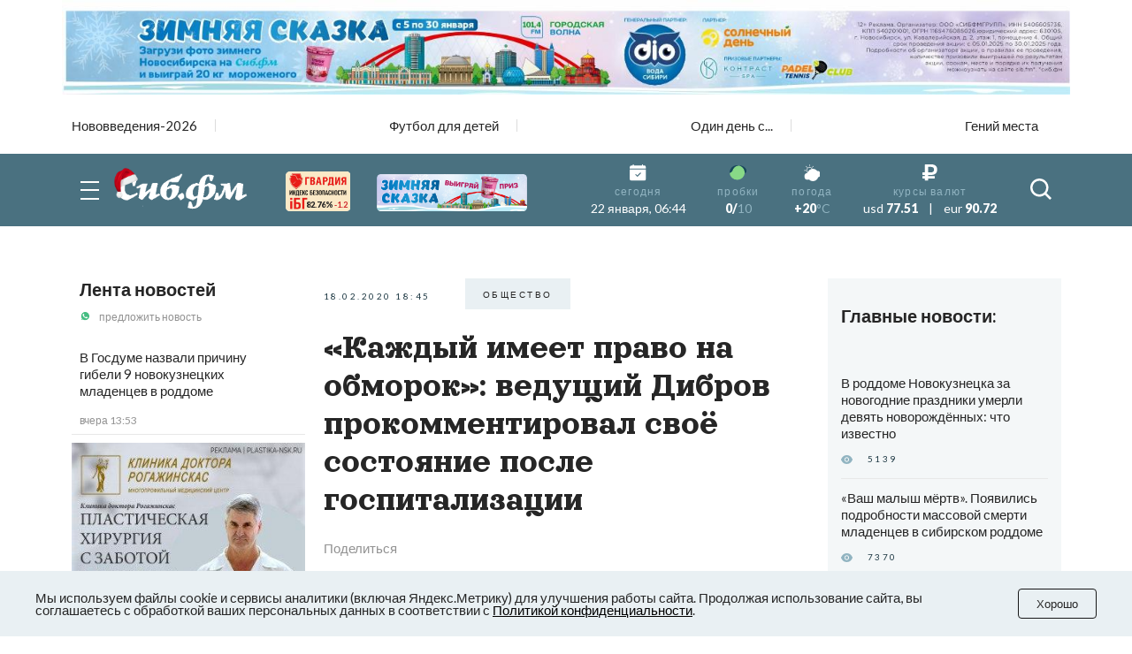

--- FILE ---
content_type: text/html; charset=UTF-8
request_url: https://omsk.sib.fm/news/2020/02/18/kazhdyj-imeet-pravo-na-obmorok-veduschij-dibrov-prokommentiroval-svoe-sostoyanie-posle-gospitalizatsii
body_size: 23159
content:
<!doctype html>
<html lang="ru">
<head>
    <meta charset="UTF-8">
    <meta name="viewport"
          content="width=device-width, user-scalable=no, initial-scale=1.0, maximum-scale=1.0, minimum-scale=1.0">
    <meta http-equiv="X-UA-Compatible" content="ie=edge">
	<script async src="https://statika.mpsuadv.ru/scripts/8805.js"></script>
    <link rel="stylesheet" href="/last/css/owl.theme.default.css">
    <link rel="stylesheet" href="/last/css/owl.carousel.min.css">
    <link rel="stylesheet" href="/last/css/bootstrap-grid.min.css">
    <link rel="stylesheet" href="/last/css/style.css?v=11.2">
	
		<!-- slippry-->
    <link rel="stylesheet" href="https://sib.fm/sib_fm_templates/css/slippry.css">
    
	<!-- lightslider-->
	<link type="text/css" rel="stylesheet" href="https://cdnjs.cloudflare.com/ajax/libs/lightslider/1.1.6/css/lightslider.css" /> 


		
		
		
			
			
		
	
			
				
				
							
						
				
				
		<script type="application/ld+json">
		{
		  "@context": "https://schema.org",
		  "@type": "NewsArticle",
		  "mainEntityOfPage": {
			"@type": "WebPage",
			"@id": "https://omsk.sib.fm/news/2020/02/18/kazhdyj-imeet-pravo-na-obmorok-veduschij-dibrov-prokommentiroval-svoe-sostoyanie-posle-gospitalizatsii"
		  },
		  "headline": "«Каждый имеет право на обморок»: ведущий Дибров прокомментировал своё состояние после госпитализации - sib.fm",
		  "image": [
			"https://omsk.sib.fm/storage/article/February2020/fiGGzBGMyc1EqkddMni1.jpg"
		   ],
		  "datePublished": "2020-02-18T18:45:00+07:00",
		  "dateModified": "2020-02-18T18:46:00+07:00",
		  "author": {
			"@type": "Person",
			"name": "Эмиль Фукс"
		  },
		   "publisher": {
			"@type": "Organization",
			"name": "Сиб.фм",
			"logo": {
			  "@type": "ImageObject",
			  "url": "https://sib.fm/new_files/img/logo_old.png"
			}
		  }
		}
		</script>
		
			
		
				<title>«Каждый имеет право на обморок»: ведущий Дибров прокомментировал своё состояние после госпитализации - sib.fm</title>
				
				<meta name="description" content="Телеведущего Дмитрия Диброва экстренно госпитализировали накануне; он идёт на поправку, но остаётся под наблюдением врачей." />

				<meta name="keywords" content="дибров, госпитализировали, дибров эпилепсия, дибров больница, фото" />
				<meta property="og:type" content="article">
		<meta property="og:title" content="«Каждый имеет право на обморок»: ведущий Дибров прокомментировал своё состояние после госпитализации">
		<meta property="og:description" content="Телеведущего Дмитрия Диброва экстренно госпитализировали накануне; он идёт на поправку, но остаётся под наблюдением врачей.">
				<meta property="og:image"  content="https://sib.fm/storage/article/February2020/fiGGzBGMyc1EqkddMni1.jpg" />
		<meta property="vk:image"  content="https://sib.fm/storage/article/February2020/fiGGzBGMyc1EqkddMni1.jpg" />
		
		<link rel="preload" href="https://sib.fm/storage/article/February2020/fiGGzBGMyc1EqkddMni1.jpg" as="image" >
		
				
				<link rel="canonical" href="https://omsk.sib.fm/news/2020/02/18/kazhdyj-imeet-pravo-na-obmorok-veduschij-dibrov-prokommentiroval-svoe-sostoyanie-posle-gospitalizatsii" > 
		
		
		
	
		
		
		
		
		
	
		
	
		
	
	<link rel="shortcut icon" type="image/x-icon" href="https://sib.fm/img/favicon.ico"/>
	<meta name="csrf-token" content="0AGreXtW196iW5Ljshl1zpJl2M27bd4FQuG0UBm3" />
	
	
		
		
	<script src="/new_files/js/jquery.min.js"></script>
	<script src="/last/js/main.js?ver=2"></script>
	<!--script src="/new_files/js/compressed.js?v=7"></script-->
	<script async src="https://jsn.24smi.net/smi.js"></script>
		
				
</head>
<body>


<script type="text/javascript">
	var MIBPlayer = {}

		MIBPlayer.getURL = async function(url) {
			// Return a new promise.
			return new Promise(function (resolve, reject) {
			// Do the usual XHR stuff
			var req = new XMLHttpRequest();
			req.open('GET', url);
			req.onload = function () {
				// This is called even on 404 etc
				// so check the status
				if (req.status == 200) {
				// Resolve the promise with the response text
				resolve(req.response);
				}
				else {
				// Otherwise reject with the status text
				// which will hopefully be a meaningful error
					reject(Error(MIBPlayer.OnAirServerErrorMesage + req.status + req.statusText));
				}
			};
			// Handle network errors
			req.onerror = function () {
				reject(Error(MIBPlayer.OnAirNetworkErrorMesage));
				};
			// Make the request
			req.send();
			});
		}


		MIBPlayer.mibpUpdateOnAir = async function() {
			if (!MIBPlayer.OnAirInfoIsUpdating) {
				MIBPlayer.OnAirInfoIsUpdating = true;
				MIBPlayer.getURL(MIBPlayer.OnAirURL).then(function (response) { MIBPlayer.OnAirBlock.innerHTML = response; MIBPlayer.OnAirInfoIsUpdating = false; }, function (error) {
				MIBPlayer.OnAirBlock.innerHTML = MIBPlayer.OnAirServerErrorMesage; MIBPlayer.OnAirInfoIsUpdating = false; });
			}
		}


		MIBPlayer.Initialize = async function () {
		
			MIBPlayer.OnAirInfoIsUpdating = false;
			MIBPlayer.OnAirBlock = document.getElementById("onair");
			MIBPlayer.OnAirURL = "https://uniton.ru/onairtowidget";
			MIBPlayer.OnAirNetworkErrorMesage = "Музыка";
			MIBPlayer.OnAirServerErrorMesage = "Музыка";
		
		}

		
		MIBPlayer.Initialize().then(function () { ; }).catch(function () { ; });
		setInterval(MIBPlayer.mibpUpdateOnAir, 5000);
		MIBPlayer.mibpUpdateOnAir();
		
		
		var MIBPlayer_xs = {}

		MIBPlayer_xs.getURL = async function(url) {
			// Return a new promise.
			return new Promise(function (resolve, reject) {
			// Do the usual XHR stuff
			var req = new XMLHttpRequest();
			req.open('GET', url);
			req.onload = function () {
				// This is called even on 404 etc
				// so check the status
				if (req.status == 200) {
				// Resolve the promise with the response text
				resolve(req.response);
				}
				else {
				// Otherwise reject with the status text
				// which will hopefully be a meaningful error
					reject(Error(MIBPlayer_xs.OnAirServerErrorMesage + req.status + req.statusText));
				}
			};
			// Handle network errors
			req.onerror = function () {
				reject(Error(MIBPlayer_xs.OnAirNetworkErrorMesage));
				};
			// Make the request
			req.send();
			});
		}


		MIBPlayer_xs.mibpUpdateOnAir = async function() {
			if (!MIBPlayer_xs.OnAirInfoIsUpdating) {
				MIBPlayer_xs.OnAirInfoIsUpdating = true;
				MIBPlayer_xs.getURL(MIBPlayer_xs.OnAirURL).then(function (response) { MIBPlayer_xs.OnAirBlock.innerHTML = response; MIBPlayer_xs.OnAirInfoIsUpdating = false; }, function (error) {
				MIBPlayer_xs.OnAirBlock.innerHTML = MIBPlayer_xs.OnAirServerErrorMesage; MIBPlayer_xs.OnAirInfoIsUpdating = false; });
			}
		}


		MIBPlayer_xs.Initialize = async function () {
		/*
			MIBPlayer_xs.OnAirInfoIsUpdating = false;
			MIBPlayer_xs.OnAirBlock = document.getElementById("onair");
			MIBPlayer_xs.OnAirURL = "https://uniton.ru/onairtowidget";
			MIBPlayer_xs.OnAirNetworkErrorMesage = "Музыка";
			MIBPlayer_xs.OnAirServerErrorMesage = "Музыка";
		*/	
			MIBPlayer_xs.OnAirInfoIsUpdating = false;
			MIBPlayer_xs.OnAirBlock = document.getElementById("onair_xs");
			MIBPlayer_xs.OnAirURL = "https://uniton.ru/onairtowidget";
			MIBPlayer_xs.OnAirNetworkErrorMesage = "Музыка";
			MIBPlayer_xs.OnAirServerErrorMesage = "Музыка";
			
		}

		
		MIBPlayer_xs.Initialize().then(function () { ; }).catch(function () { ; });
		setInterval(MIBPlayer_xs.mibpUpdateOnAir, 5000);
		MIBPlayer_xs.mibpUpdateOnAir();
</script>

	

<div class="wrapper">

		<!-- The Modal Cookie -->
	<div class="modal fade" id="catCookieModal" >
	  <div class="modal-dialog">
		<div class="modal-content">

		  <!-- Modal body -->
		  <div class="modal-body px-lg-3 px-1 py-lg-3 py-2">
				<button type="button" class="close" data-bs-dismiss="modal" >&times;</button>
				<div class="row mx-0" > 
					<div class="col-12 text-center px-0" >
						<p class="text-orange mb-2" style="font-size: 13px;" >Мы используем файлы cookie и сервисы<br/>аналитики (включая Яндекс.Метрику) для<br/>улучшения работы сайта. Продолжая<br/>использование сайта, вы соглашаетесь с<br/>обработкой ваших персональных<br/>данных в соответствии с<br/><a style="color: #91B4C1;" href="https://sib.fm/new_files/Политика_обработки_персональных_данных.docx" download >Политикой конфиденциальности</a></p>
						<div style="margin:0 auto;"><button id="c_btn_cookie" data-bs-dismiss="modal" data-bs-target="#catCookieModal" style="padding: 2px 20px;display: -webkit-inline-box;display: -ms-inline-flexbox;display: inline-flex
;-webkit-box-pack: center;-ms-flex-pack: center;justify-content: center;-webkit-box-align: center;-ms-flex-align: center;align-items: center;text-align: center;min-height: 35px;background-color: rgba(145, 180, 193, 0.2);text-transform: uppercase;font-size: 10px;letter-spacing: 0.25em;margin-right: 4px;margin-bottom: 4px;cursor: auto;border:0;" >Хорошо</button></div>
					</div>
				</div>
			</div>
		  </div>
		</div>
	</div>	
	
		
	<!--script src="https://cdnjs.cloudflare.com/ajax/libs/bootstrap/5.3.3/js/bootstrap.min.js" integrity="sha512-ykZ1QQr0Jy/4ZkvKuqWn4iF3lqPZyij9iRv6sGqLRdTPkY69YX6+7wvVGmsdBbiIfN/8OdsI7HABjvEok6ZopQ==" crossorigin="anonymous" referrerpolicy="no-referrer"></script-->
	
	<style>
	.modal {
		 bottom: initial!important;
		
    --bs-modal-zindex: 1055;
    --bs-modal-width: 500px;
    --bs-modal-padding: 1rem;
    --bs-modal-margin: 0.5rem;
    --bs-modal-color: ;
    --bs-modal-bg: var(--bs-body-bg);
    --bs-modal-border-color: var(--bs-border-color-translucent);
    --bs-modal-border-width: var(--bs-border-width);
    --bs-modal-border-radius: var(--bs-border-radius-lg);
    --bs-modal-box-shadow: var(--bs-box-shadow-sm);
    --bs-modal-inner-border-radius: calc(var(--bs-border-radius-lg) - (var(--bs-border-width)));
    --bs-modal-header-padding-x: 1rem;
    --bs-modal-header-padding-y: 1rem;
    --bs-modal-header-padding: 1rem 1rem;
    --bs-modal-header-border-color: var(--bs-border-color);
    --bs-modal-header-border-width: var(--bs-border-width);
    --bs-modal-title-line-height: 1.5;
    --bs-modal-footer-gap: 0.5rem;
    --bs-modal-footer-bg: ;
    --bs-modal-footer-border-color: var(--bs-border-color);
    --bs-modal-footer-border-width: var(--bs-border-width);
    position: fixed;
    top: 0;
    left: 0;
    z-index: var(--bs-modal-zindex);
    display: none;
    width: 100%;
    height: 100%;
    overflow-x: hidden;
    overflow-y: auto;
    outline: 0;
}
.modal-dialog {
    position: relative;
    width: auto;
    margin: var(--bs-modal-margin);
    pointer-events: none;
}
.modal.fade .modal-dialog {
    transition: transform 0.3s ease-out;
    transform: translate(0, -50px);
}
@media (prefers-reduced-motion: reduce) {
    .modal.fade .modal-dialog {
        transition: none;
    }
}
.modal.show .modal-dialog {
    transform: none;
}
.modal.modal-static .modal-dialog {
    transform: scale(1.02);
}
.modal-dialog-scrollable {
    height: calc(100% - var(--bs-modal-margin) * 2);
}
.modal-dialog-scrollable .modal-content {
    max-height: 100%;
    overflow: hidden;
}
.modal-dialog-scrollable .modal-body {
    overflow-y: auto;
}
.modal-dialog-centered {
    display: flex;
    align-items: center;
    min-height: calc(100% - var(--bs-modal-margin) * 2);
}

.modal-dialog-bottom {
    display: flex;
    align-items: end;
    min-height: calc(100% - var(--bs-modal-margin) * 2);
}
.modal-content {
    position: relative;
    display: flex;
    flex-direction: column;
    width: 100%;
    color: var(--bs-modal-color);
    pointer-events: auto;
    /*background-color: var(--bs-modal-bg);*/
    background-color: #e9f2f5;
    background-clip: padding-box;
    border: var(--bs-modal-border-width) solid var(--bs-modal-border-color);
    border-radius: var(--bs-modal-border-radius);
    outline: 0;
}
.modal-backdrop {
	pointer-events: none;
	/*
    --bs-backdrop-zindex: 1050;
    --bs-backdrop-bg: #000;
    --bs-backdrop-opacity: 0.5;
    position: fixed;
    top: 0;
    left: 0;
    z-index: var(--bs-backdrop-zindex);
    width: 100vw;
    height: 100vh;
	*/
    /*background-color: var(--bs-backdrop-bg);*/
}
.modal-backdrop.fade {
   /* opacity: 0; */
}
.modal-backdrop.show {
    /* opacity: var(--bs-backdrop-opacity); */
}
.modal-header {
    display: flex;
    flex-shrink: 0;
    align-items: center;
    padding: var(--bs-modal-header-padding);
    border-bottom: var(--bs-modal-header-border-width) solid var(--bs-modal-header-border-color);
    border-top-left-radius: var(--bs-modal-inner-border-radius);
    border-top-right-radius: var(--bs-modal-inner-border-radius);
}
.modal-header .btn-close {
    padding: calc(var(--bs-modal-header-padding-y) * 0.5) calc(var(--bs-modal-header-padding-x) * 0.5);
    margin: calc(-0.5 * var(--bs-modal-header-padding-y)) calc(-0.5 * var(--bs-modal-header-padding-x)) calc(-0.5 * var(--bs-modal-header-padding-y)) auto;
}
.modal-title {
    margin-bottom: 0;
    line-height: var(--bs-modal-title-line-height);
}
.modal-body {
    position: relative;
    flex: 1 1 auto;
    padding: var(--bs-modal-padding);
}
.modal-footer {
    display: flex;
    flex-shrink: 0;
    flex-wrap: wrap;
    align-items: center;
    justify-content: flex-end;
    padding: calc(var(--bs-modal-padding) - var(--bs-modal-footer-gap) * 0.5);
    background-color: var(--bs-modal-footer-bg);
    border-top: var(--bs-modal-footer-border-width) solid var(--bs-modal-footer-border-color);
    border-bottom-right-radius: var(--bs-modal-inner-border-radius);
    border-bottom-left-radius: var(--bs-modal-inner-border-radius);
}
.modal-footer > * {
    margin: calc(var(--bs-modal-footer-gap) * 0.5);
}
@media (min-width: 576px) {
    .modal {
        --bs-modal-margin: 1.75rem;
        --bs-modal-box-shadow: var(--bs-box-shadow);
    }
    .modal-dialog {
        max-width: var(--bs-modal-width);
        margin-right: auto;
        margin-left: auto;
    }
    .modal-sm {
        --bs-modal-width: 300px;
    }
}
@media (min-width: 992px) {
    .modal-lg,
    .modal-xl {
        --bs-modal-width: 800px;
    }
}
@media (min-width: 1200px) {
    .modal-xl {
        --bs-modal-width: 1140px;
    }
}
.modal-fullscreen {
    width: 100vw;
    max-width: none;
    height: 100%;
    margin: 0;
}
.modal-fullscreen .modal-content {
    height: 100%;
    border: 0;
    border-radius: 0;
}
.modal-fullscreen .modal-footer,
.modal-fullscreen .modal-header {
    border-radius: 0;
}
.modal-fullscreen .modal-body {
    overflow-y: auto;
}
@media (max-width: 575.98px) {
    .modal-fullscreen-sm-down {
        width: 100vw;
        max-width: none;
        height: 100%;
        margin: 0;
    }
    .modal-fullscreen-sm-down .modal-content {
        height: 100%;
        border: 0;
        border-radius: 0;
    }
    .modal-fullscreen-sm-down .modal-footer,
    .modal-fullscreen-sm-down .modal-header {
        border-radius: 0;
    }
    .modal-fullscreen-sm-down .modal-body {
        overflow-y: auto;
    }
}
@media (max-width: 767.98px) {
    .modal-fullscreen-md-down {
        width: 100vw;
        max-width: none;
        height: 100%;
        margin: 0;
    }
    .modal-fullscreen-md-down .modal-content {
        height: 100%;
        border: 0;
        border-radius: 0;
    }
    .modal-fullscreen-md-down .modal-footer,
    .modal-fullscreen-md-down .modal-header {
        border-radius: 0;
    }
    .modal-fullscreen-md-down .modal-body {
        overflow-y: auto;
    }
}
@media (max-width: 991.98px) {
    .modal-fullscreen-lg-down {
        width: 100vw;
        max-width: none;
        height: 100%;
        margin: 0;
    }
    .modal-fullscreen-lg-down .modal-content {
        height: 100%;
        border: 0;
        border-radius: 0;
    }
    .modal-fullscreen-lg-down .modal-footer,
    .modal-fullscreen-lg-down .modal-header {
        border-radius: 0;
    }
    .modal-fullscreen-lg-down .modal-body {
        overflow-y: auto;
    }
}
@media (max-width: 1199.98px) {
    .modal-fullscreen-xl-down {
        width: 100vw;
        max-width: none;
        height: 100%;
        margin: 0;
    }
    .modal-fullscreen-xl-down .modal-content {
        height: 100%;
        border: 0;
        border-radius: 0;
    }
    .modal-fullscreen-xl-down .modal-footer,
    .modal-fullscreen-xl-down .modal-header {
        border-radius: 0;
    }
    .modal-fullscreen-xl-down .modal-body {
        overflow-y: auto;
    }
}
@media (max-width: 1399.98px) {
    .modal-fullscreen-xxl-down {
        width: 100vw;
        max-width: none;
        height: 100%;
        margin: 0;
    }
    .modal-fullscreen-xxl-down .modal-content {
        height: 100%;
        border: 0;
        border-radius: 0;
    }
    .modal-fullscreen-xxl-down .modal-footer,
    .modal-fullscreen-xxl-down .modal-header {
        border-radius: 0;
    }
    .modal-fullscreen-xxl-down .modal-body {
        overflow-y: auto;
    }
}
	</style>



		
			<div class="container px-0 text-center"  >
			
	
					
						
			
							<div style="min-height:109px;" class="d-lg-block d-md-block d-sm-none d-none">
							<img banner_id="1672" class="banner d-lg-block d-md-block d-sm-none d-none img-fluid lazy" banner_link="https://sib.fm/zimnyaya-skazka/?erid=2W5zFJBzyJY"  data-src="https://cdn.sib.fm/storage/banner/December2025/zIu00Q0hhsde7q4BHUk9.jpg" alt=""   />
							</div>
							
									<div style="min-height:72px;" class="d-lg-none d-md-none d-sm-block">
									<img banner_id="1672" class="banner d-lg-none d-md-none d-sm-block img-fluid lazy"  banner_link="https://sib.fm/zimnyaya-skazka/?erid=2W5zFJNNtGx"   data-src="https://cdn.sib.fm/storage/banner/December2025/w8Vf0FC0Bqh4s7HbSeor.gif" alt=""  />
									</div>
							
				
		  
		  
				  
</div>	
		
	<nav class="header__top top-nav-header">
		<div class="container-xl px-4-">
			<div class="top-nav-header__list owl-carousel">
															
						<a href="/theme/172" class="top-nav-header__link ">Нововведения-2026</a>
											
						<a href="/theme/168" class="top-nav-header__link ">Футбол для детей</a>
											
						<a href="/theme/150" class="top-nav-header__link ">Один день с...</a>
											
						<a href="/theme/67" class="top-nav-header__link ">Гений места</a>
											
							</div>
		</div>
	</nav>
	
	
	
	
    <header class="header-main">
        
        <div class="header__main main-header">
            <div class="main-header__container container-xl px-4">
                <div class="main-header__body">
                    <button type="button" class="main-header__burger burger">
                        <span></span>
                        <span></span>
                        <span></span>
                    </button>
                    <a href="/" class="main-header__logo" style="margin-left: -15px;">
                         						 <img src="https://cdn.sib.fm/new_files/img/logo_ny.png" alt="">
                    </a>
					
					
					<div class="main-header__target target-header" style="bottom:0px;z-index:9999;">
						
													
												
						
												
												
						<div class="d-lg-block d-none" >
							<a href="https://xn----7sbbcgfj6a0e0h.xn--p1ai/company/index/?erid=2W5zFK5Wwwe" target="_blank" >					
							<div style="position:relative;" >
								<img src="https://sib.fm/new_files/img/ibg_banner3.png" style="z-index: -1;width: 73px;margin-left: 10px;margin-top: 3px;" title="Индекс безопасности на " >
								<span style="position: absolute;margin-left: -50px;margin-top: 36px;font-weight: 800;    font-size: 9px;" class="id-igb-index" >82.76%</span>
								<span style="position: absolute;margin-left: -18px;margin-top: 36px;color: #cf242a;font-weight: 600;font-size: 9px;" class="id-igb-delta" >-1.2</span>
							</div>
							</a>
						</div>

						<div class="d-lg-block d-none">
							<a href="/zimnyaya-skazka" target="_blank">
								<img src="/new_files/img/zima.png" style="width: 170px;margin-left: 30px;margin-top: 0px;" alt="">
							</a>
						</div>
						
						<div class="d-flex flex-column" style="height: 100%; margin-left: -10px; justify-content: center;">

							<div class="d-lg-none d-block" >
								<a href="https://xn----7sbbcgfj6a0e0h.xn--p1ai/company/index/?erid=2W5zFK5Wwwe" target="_blank" >
								<div style="position:relative;margin-top:0px;" >
									<img src="https://sib.fm/new_files/img/guard_button.png" style="width: clamp(125px, 6.06vw, 190px);margin-left: 0px;margin-top: 0px;" title="Индекс безопасности на " >
									<span style="        	position: absolute;
															margin-left: 88px;
															margin-top: -8px;
															font-weight: 800;
															font-size: 6PX;   class="id-igb-index" >82.76%</span>
																							<span style="    color: #cf242a;
																													position: absolute;
															margin-left: 110px;
															margin-top: -8px;
															font-weight: 800;
															font-size: 6PX;  class="id-igb-delta" >-1.2</span>
								</div>
								</a>
							</div>
	
							<div class="d-lg-none d-block">
								<a href="/zimnyaya-skazka" target="_blank">
									<img src="/new_files/img/zima.png" style="width: clamp(125px, 6.06vw, 190px);margin-left: 0px;margin-top: 5px;" alt="">
								</a>
							</div>
					</div>
						
											

                    </div>
					
										<style>
						@media (max-width: 900px) {
							.marginright {
								margin-right: -20px;
							}
						}
					</style>
                    <div class="main-header__info info-header marginright" style="">
                        <div class="info-header__item info-header__item_none item-info-header">
                            <div class="item-info-header__icon">
                                <img src="/last/img/header/calendar.svg" alt="">
                            </div>
                            <div class="item-info-header__content">
                                <div class="item-info-header__label">сегодня</div>
                                <div class="item-info-header__value item-info-header__value_regular"> 22 января, 06:44 </div>
                            </div>
                        </div>
                        <div class="info-header__item info-header__item_with-line item-info-header">
                            <div class="item-info-header__icon">
                                <img src="/last/img/header/svetofor_green.svg" alt="">
                            </div>
                            <div class="item-info-header__content">
                                <div class="item-info-header__label">пробки</div>
                                <div class="item-info-header__value">0/<span>10</span></div>
                            </div>
                        </div>
                        <div class="info-header__item item-info-header">
                            <div class="item-info-header__icon">
                                <img src="/last/img/header/weather.svg" alt="">
                            </div>
                            <a href="/pogoda" class="item-info-header__content">
                                <div class="item-info-header__label">погода</div>
                                <div class="item-info-header__value">+20<span>°C</span></div>
                            </a>
                        </div>
                        <div class="info-header__item info-header__item_none item-info-header">
                            <div class="item-info-header__icon">
                                <img src="/last/img/header/ruble.svg" alt="">
                            </div>
                            <div class="item-info-header__content">
                                <div class="item-info-header__label">курсы валют</div>
                                <div class="item-info-header__value item-info-header__value_currency">
                                    <span>usd</span> 77.51
                                    <span class="item-info-header__delimiter">|</span>
                                    <span>eur</span> 90.72
                                </div>
                            </div>
                        </div>
                    </div>
                    <button type="button" class="main-header__search-button">
                        <svg>
                            <use xlink:href="/last/img/icons/icons.svg#search"></use>
                        </svg>
                    </button>
                </div>
            </div>
        </div>
        <div class="header__menu menu-header ">
            <div class="container-xl px-4">
                <div class="menu-header__search search-header">
                    <div class="search-header__input">
                        <input placeholder="Найти в Сиб.фм" type="text" class="input" id="search_field" autocomplete="off" >
                    </div>
                    <button type="button" class="search-header__icon" id="search_enter">
                        <svg>
                            <use xlink:href="/last/img/icons/icons.svg#search"></use>
                        </svg>
                    </button>
                </div>
                <nav class="menu-header__nav">
                    <div class="row gy-md-4">
                        <div class="col-md">
                            <ul class="menu-header__list">
                                <li><a href="/category/proishestvia" class="menu-header__link">Происшествия</a></li>
                                <li><a href="/category/avto" class="menu-header__link">Авто</a></li>
                            </ul>
                        </div>
                        <div class="col-md">
                            <ul class="menu-header__list">
                                <li><a href="/category/afisha" class="menu-header__link">Афиша</a></li>
                                <li><a href="/category/rabota" class="menu-header__link">Работа</a></li>
                            </ul>
                        </div>
                        <div class="col-md">
                            <ul class="menu-header__list">
                                <li><a href="/category/nedvijimost" class="menu-header__link">Недвижимость</a></li>
                                <li><a href="/category/nauka" class="menu-header__link">Наука</a></li>
                            </ul>
                        </div>
                        <div class="col-md">
                            <ul class="menu-header__list">
                                <li><a href="/category/sport" class="menu-header__link">Спорт</a></li>
                                <li><a href="/category/kultura" class="menu-header__link">Культура</a></li>
                            </ul>
                        </div>
                        <div class="col-md">
                            <ul class="menu-header__list">
                                <li><a href="/category/ekonomika" class="menu-header__link">Экономика</a></li>
                                <li><a href="/category/obshestvo" class="menu-header__link">Общество</a></li>
                            </ul>
                        </div>
                        <div class="col-md">
                            <ul class="menu-header__list">
                                <li><a href="/category/biznes" class="menu-header__link">Бизнес</a></li>
                                <li><a href="/category/politika" class="menu-header__link">Политика</a></li>
                            </ul>
                        </div>
                    </div>
                </nav>
            </div>
        </div>
    </header>
	
	
	<header >
        
        <div class="header__main main-header-xs" style="padding: 0px 0 0;" id="header-xs" >
            <div class="main-header__container container-xl px-4">
                <div class="main-header__body">
					
                    <button type="button" class="main-header__burger burger">
                        <span></span>
                        <span></span>
                        <span></span>
                    </button>
                    <a href="/" class="main-header__logo" style="margin-right: 0; margin-left: -15px;">
                         						 <img src="https://cdn.sib.fm/new_files/img/logo_ny.png" alt="">
                    </a>
					
											
												
					
										
					<div class="d-flex flex-column" style="height: 100%; margin-left: 20px; justify-content: center;">

							<div class="d-lg-none d-block" >
								<a href="https://xn----7sbbcgfj6a0e0h.xn--p1ai/company/index/?erid=2W5zFK5Wwwe" target="_blank" >
								<div style="position:relative;margin-top:0px;" >
									<img src="https://sib.fm/new_files/img/guard_button.png" style="width: clamp(125px, 6.06vw, 190px);margin-left: 0px;margin-top: 0px;" title="Индекс безопасности на " >
									<span style="    position: absolute;
														margin-left: -35px;
														margin-top: 20px;
														font-weight: 800;
														font-size: 6PX;"   class="id-igb-index" >82.76%</span>
									<span style="    color: #cf242a;
														position: absolute;
														margin-left: -13px;
														margin-top: 20px;
														font-weight: 800;
														font-size: 6px;"  class="id-igb-delta" >-1.2</span>
								</div>
								</a>
							</div>
	
							<div class="d-lg-none d-block">
								<a href="/zimnyaya-skazka" target="_blank">
									<img src="/new_files/img/zima.png" style="width: clamp(125px, 6.06vw, 190px);margin-left: 0px;margin-top: 5px;" alt="">
								</a>
							</div>
					</div>

                    <div class="main-header__info info-header marginright">
                        <div class="info-header__item info-header__item_none item-info-header">
                            <div class="item-info-header__icon">
                                <img src="/last/img/header/calendar.svg" alt="">
                            </div>
                            <div class="item-info-header__content">
                                <div class="item-info-header__label">сегодня</div>
                                <div class="item-info-header__value item-info-header__value_regular"> 22 января, 06:44 </div>
                            </div>
                        </div>
                        <div class="info-header__item info-header__item_with-line item-info-header">
                            <div class="item-info-header__icon">
                                <img src="/last/img/header/svetofor_green.svg" alt="">
                            </div>
                            <div class="item-info-header__content">
                                <div class="item-info-header__label">пробки</div>
                                <div class="item-info-header__value">0/<span>10</span></div>
                            </div>
                        </div>
                        <div class="info-header__item item-info-header">
                            <div class="item-info-header__icon">
                                <img src="/last/img/header/weather.svg" alt="">
                            </div>
                            <a href="/pogoda" class="item-info-header__content">
                                <div class="item-info-header__label">погода</div>
                                <div class="item-info-header__value">+20<span>°C</span></div>
                            </a>
                        </div>
                        <div class="info-header__item info-header__item_none item-info-header">
                            <div class="item-info-header__icon">
                                <img src="/last/img/header/ruble.svg" alt="">
                            </div>
                            <div class="item-info-header__content">
                                <div class="item-info-header__label">курсы валют</div>
                                <div class="item-info-header__value item-info-header__value_currency">
                                    <span>usd</span> 77.51
                                    <span class="item-info-header__delimiter">|</span>
                                    <span>eur</span> 90.72
                                </div>
                            </div>
                        </div>
                    </div>
                    <button type="button" class="main-header__search-button">
                        <svg>
                            <use xlink:href="/last/img/icons/icons.svg#search"></use>
                        </svg>
                    </button>
                </div>
            </div>
        </div>
        <div class="header__menu menu-header menu-headerxs">
            <div class="container-xl px-4">
                <div class="menu-header__search search-header">
                    <div class="search-header__input">
                        <input placeholder="Найти в Сиб.фм" type="text" class="input" id="search_field2" autocomplete="off" >
                    </div>
                    <button type="button" class="search-header__icon" id="search_enter2">
                        <svg>
                            <use xlink:href="/last/img/icons/icons.svg#search"></use>
                        </svg>
                    </button>
                </div>
                <nav class="menu-header__nav">
                    <div class="row gy-md-4">
                        <div class="col-md">
                            <ul class="menu-header__list">
                                <li><a href="/category/proishestvia" class="menu-header__link">Происшествия</a></li>
                                <li><a href="/category/avto" class="menu-header__link">Авто</a></li>
                            </ul>
                        </div>
                        <div class="col-md">
                            <ul class="menu-header__list">
                                <li><a href="/category/afisha" class="menu-header__link">Афиша</a></li>
                                <li><a href="/category/rabota" class="menu-header__link">Работа</a></li>
                            </ul>
                        </div>
                        <div class="col-md">
                            <ul class="menu-header__list">
                                <li><a href="/category/nedvijimost" class="menu-header__link">Недвижимость</a></li>
                                <li><a href="/category/nauka" class="menu-header__link">Наука</a></li>
                            </ul>
                        </div>
                        <div class="col-md">
                            <ul class="menu-header__list">
                                <li><a href="/category/sport" class="menu-header__link">Спорт</a></li>
                                <li><a href="/category/kultura" class="menu-header__link">Культура</a></li>
                            </ul>
                        </div>
                        <div class="col-md">
                            <ul class="menu-header__list">
                                <li><a href="/category/ekonomika" class="menu-header__link">Экономика</a></li>
                                <li><a href="/category/obshestvo" class="menu-header__link">Общество</a></li>
                            </ul>
                        </div>
                        <div class="col-md">
                            <ul class="menu-header__list">
                                <li><a href="/category/biznes" class="menu-header__link">Бизнес</a></li>
                                <li><a href="/category/politika" class="menu-header__link">Политика</a></li>
                            </ul>
                        </div>
                    </div>
                </nav>
            </div>
        </div>
    </header>
	
	
	 <main class="page">
        <div class="container-xl p-4-">
	
			
	
	<!-- Яндекс Соцсети -->
	<script src="//yastatic.net/es5-shims/0.0.2/es5-shims.min.js"></script>
	<script src="//yastatic.net/share2/share.js"></script>

	<div class="row gx-md-4 gx-xl-5" style="/*height:100vh;*/">
	
		<div class="col-lg-3 col-xl-3 d-none d-lg-block" >			
			<div class="block-sticky">
				<aside class="page__side news-side" >
					<div class="side__news news-side" >
						<div class="news-side__top ">
							<h3 class="news-side__title title"><a href="/publications/news" >Лента новостей</a></h3>
							<a href="https://api.whatsapp.com/send/?phone=79513777635&text&type=phone_number&app_absent=0" class="news-side__action">
								<img class="news-side__icon" src="/last/img/news/whatsUp.svg" alt="">
								предложить новость
							</a>
						</div>
						<div class="news-side__items">
															<div id="index_content_feeds_lg">
																	
									
																		
									
																			<div class="news-side__item   new-feed "  id="219962"   >
		<div class="news-side__text">
		
						
						
			<a class="text" href="/news/2026/01/21/v-gosdume-nazvali-prichinu-gibeli-9-novokuznetskih-mladentsev-v-roddome" >В Госдуме назвали причину гибели 9 новокузнецких младенцев в роддоме</a>
			
		</div>
		
		<div class="news-side__date date">вчера 13:53</div>
		
	</div>
		
	
	
														
																	
									
																														<div style="min-height:300px;" >
												<div class="container px-0 text-center"  >
			
	
					
						
			
							<img banner_id="1678" class="banner d-lg-block d-md-block d-sm-none d-none img-fluid lazy" banner_link="https://plastika-nsk.ru/?erid=2W5zFJ1Gujv"  data-src="https://cdn.sib.fm/storage/banner/January2026/g15bC8Sbx5u5AGAeJqra.jpg" alt=""   />
							
									<img banner_id="1678" class="banner d-lg-none d-md-none d-sm-block img-fluid lazy"  banner_link="https://plastika-nsk.ru/?erid=2W5zFJ2ku2G"   data-src="https://cdn.sib.fm/storage/banner/January2026/BHiMXocL9oXb4Qcm8ehu.jpg" alt=""  />
							
				
		  
		  
				  
</div>
												<div class="d-block my-4">
												</div>
											</div>
										
																		
									
																			<div class="news-side__item   new-feed "  id="219944"   >
		<div class="news-side__text">
		
						
						
			<a class="text" href="/news/2026/01/21/bank-uralsib-stal-finalistom-premii-hrustalnaya-garnitura?erid=2W5zFJWtz7z" >Банк Уралсиб стал финалистом премии «Хрустальная гарнитура»</a>
			
		</div>
		
		<div class="news-side__date date">вчера 10:07</div>
		
	</div>
		
	
	
														
																	
									
																		
									
																			<div class="news-side__item   new-feed "  id="219937"   >
		<div class="news-side__text">
		
						
						
			<a class="text" href="/news/2026/01/21/nochnaya-ataka-bpla-na-krasnodar-i-adygeyu-chto-izvestno" >Ночная атака БПЛА на Краснодар и Адыгею. Что известно?</a>
			
		</div>
		
		<div class="news-side__date date">вчера 08:37</div>
		
	</div>
		
	
	
														
																	
									
																		
									
																			<div class="news-side__item   new-feed "  id="219870"   >
		<div class="news-side__text">
		
						
						
			<a class="text" href="/news/2026/01/20/magnitnaya-burya-20-yanvarya-u-zemli-zafiksirovan-krupnejshij-za-20-let-potok-solnechnyh-protonov" >Магнитная буря 20 января: зафиксирован крупнейший за 20 лет поток солнечных протонов</a>
			
		</div>
		
		<div class="news-side__date date">20.01.2026 10:21</div>
		
	</div>
		
	
	
														
																	
									
																		
									
																			<div class="news-side__item   new-feed "  id="219868"   >
		<div class="news-side__text">
		
						
						
			<a class="text" href="/news/2026/01/20/bank-uralsib-voshel-v-top-10-rejtinga-ipotechnyh-kreditov-na-pervichnom-rynke?erid=2W5zFHoqCEc" >Банк Уралсиб вошел в топ-10 рейтинга ипотечных кредитов на первичном рынке</a>
			
		</div>
		
		<div class="news-side__date date">20.01.2026 10:10</div>
		
	</div>
		
	
	
														
																	
									
																		
									
																			<div class="news-side__item   new-feed "  id="219815"   >
		<div class="news-side__text">
		
						
						
			<a class="text" href="/news/2026/01/19/v-rossii-razreshili-ispolzovat-drony-dlya-dostavki-lekarstv-i-biomaterialov" >В России разрешили использовать дроны для доставки лекарств и биоматериалов</a>
			
		</div>
		
		<div class="news-side__date date">19.01.2026 14:46</div>
		
	</div>
		
	
	
														
																	
									
																		
									
																			<div class="news-side__item   new-feed "  id="219812"   >
		<div class="news-side__text">
		
						
						
			<a class="text" href="/news/2026/01/19/v-gosdume-prokommentirovali-sboi-v-rabote-telegram" >В Госдуме прокомментировали сбои в работе Телеграм</a>
			
		</div>
		
		<div class="news-side__date date">19.01.2026 13:45</div>
		
	</div>
		
	
	
														
																	
									
																		
									
																			<div class="news-side__item   new-feed "  id="219801"   >
		<div class="news-side__text">
		
						
						
			<a class="text" href="/news/2026/01/19/voditelyam-predlozhili-pokazyvat-prava-i-tehpasport-cherez-servis-max" >Водителям предложили показывать права и техпаспорт через сервис Max</a>
			
		</div>
		
		<div class="news-side__date date">19.01.2026 11:37</div>
		
	</div>
		
	
	
														
																	
									
																		
									
																			<div class="news-side__item   new-feed "  id="219806"   >
		<div class="news-side__text">
		
						
						
			<a class="text" href="/news/2026/01/19/chto-sluchilos-s-vladimirom-solovevym-uvolnenie-vynuzhdennyj-otpusk-pereezd" >Что случилось с Владимиром Соловьёвым: увольнение, вынужденный отпуск, переезд?</a>
			
		</div>
		
		<div class="news-side__date date">19.01.2026 11:15</div>
		
	</div>
		
	
	
														
																	
									
																		
									
																			<div class="news-side__item   new-feed "  id="219802"   >
		<div class="news-side__text">
		
						
						
			<a class="text" href="/news/2026/01/19/bolee-40-sotsialnyh-vyplat-vyrastut-na-56-s-1-fevralya-v-rossii" >Более 40 социальных выплат вырастут на 5,6% с 1 февраля в России</a>
			
		</div>
		
		<div class="news-side__date date">19.01.2026 10:50</div>
		
	</div>
		
	
	
														
																	
									
																		
									
																			<div class="news-side__item   new-feed "  id="219799"   >
		<div class="news-side__text">
		
						
						
			<a class="text" href="/news/2026/01/19/bank-uralsib--v-top-10-rejtinga-ipotechnyh-bankov-za-11-mesyatsev?erid=2W5zFHEqJFa" >Банк Уралсиб – в топ-10 рейтинга ипотечных банков за 11 месяцев</a>
			
		</div>
		
		<div class="news-side__date date">19.01.2026 10:26</div>
		
	</div>
		
	
	
														
																	
									
																		
									
																			<div class="news-side__item   new-feed "  id="219713"   >
		<div class="news-side__text">
		
						
						
			<a class="text" href="/news/2026/01/17/kogda-nuzhno-kupatsya-v-prorubi-na-kreschenie--18-ili-19-yanvarya" >Когда нужно купаться в проруби на Крещение – 18 или 19 января</a>
			
		</div>
		
		<div class="news-side__date date">17.01.2026 14:28</div>
		
	</div>
		
	
	
														
																	
									
																		
									
																			<div class="news-side__item   new-feed "  id="219709"   >
		<div class="news-side__text">
		
						
						
			<a class="text" href="/news/2026/01/17/materinskij-kapital-vyrastet-na-56-s-fevralya-2026-goda-v-rossii" >Материнский капитал вырастет на 5,6% с февраля 2026 года в России</a>
			
		</div>
		
		<div class="news-side__date date">17.01.2026 12:29</div>
		
	</div>
		
	
	
														
																	
									
																		
									
																			<div class="news-side__item   new-feed "  id="219708"   >
		<div class="news-side__text">
		
						
						
			<a class="text" href="/news/2026/01/17/pochemu-chastichno-blokiruyut-telegram-v-rossii-obyasnil-deputat-gosdumy" >Почему частично блокируют Telegram в России, объяснил депутат Госдумы</a>
			
		</div>
		
		<div class="news-side__date date">17.01.2026 11:57</div>
		
	</div>
		
	
	
														
																	
									
																		
									
																			<div class="news-side__item   new-feed "  id="219664"   >
		<div class="news-side__text">
		
						
						
			<a class="text" href="/news/2026/01/16/gde-uznat-otmenili-uroki-v-shkole-iz-za-morozov-ili-net" >Где узнать, отменили уроки в школе из-за морозов или нет</a>
			
		</div>
		
		<div class="news-side__date date">16.01.2026 16:15</div>
		
	</div>
		
	
	
														
																	
									
																		
									
																			<div class="news-side__item   new-feed "  id="219666"   >
		<div class="news-side__text">
		
						
						
			<a class="text" href="/news/2026/01/16/semejnaya-ipoteka-v-novosibirske-prodolzhaet-rabotu-sber-i-vtb-ne-priostanavlivayut-vydachu" >Семейная ипотека в Новосибирске продолжает работу: Сбер и ВТБ не приостанавливают выдачу</a>
			
		</div>
		
		<div class="news-side__date date">16.01.2026 16:03</div>
		
	</div>
		
	
	
														
																	
									
																		
									
																			<div class="news-side__item   new-feed "  id="219663"   >
		<div class="news-side__text">
		
						
						
			<a class="text" href="/news/2026/01/16/budet-li-blokirovka-telegram-v-rossii--deputat-gosdumy" >Заблокируют ли Telegram в России — депутат Госдумы</a>
			
		</div>
		
		<div class="news-side__date date">16.01.2026 15:43</div>
		
	</div>
		
	
	
														
																	
									
																		
									
																			<div class="news-side__item   new-feed "  id="219658"   >
		<div class="news-side__text">
		
						
						
			<a class="text" href="/news/2026/01/16/tyumenets-vyigral-333-mln-rublej-v-lotereyu-i-do-sih-por-ne-obyavilsya" >Житель Тюменской области выиграл 333 млн рублей в лотерею и до сих пор не объявился</a>
			
		</div>
		
		<div class="news-side__date date">16.01.2026 14:35</div>
		
	</div>
		
	
	
														
																	
									
																		
									
																			<div class="news-side__item   new-feed "  id="219657"   >
		<div class="news-side__text">
		
						
						
			<a class="text" href="/news/2026/01/16/vseobschaya-mobilizatsiya-v-rossii-v-2026-godu--zayavlenie-gosdumy" >Всеобщая мобилизация в России в 2026 году — заявление Госдумы</a>
			
		</div>
		
		<div class="news-side__date date">16.01.2026 13:42</div>
		
	</div>
		
	
	
														
																	
									
																		
									
																			<div class="news-side__item   new-feed "  id="219656"   >
		<div class="news-side__text">
		
						
						
			<a class="text" href="/news/2026/01/16/s-1-yanvarya-2026-goda-strahovye-i-sotsialnye-pensii-v-rossii-vyrosli-pochti-na-8" >С 1 января 2026 года страховые и социальные пенсии в России выросли почти на 8%</a>
			
		</div>
		
		<div class="news-side__date date">16.01.2026 13:17</div>
		
	</div>
		
	
	
														
																	
									
																		
									
																			<div class="news-side__item   new-feed "  id="219652"   >
		<div class="news-side__text">
		
						
						
			<a class="text" href="/news/2026/01/16/dogovorilsya-i-ischez-iz-setki-posle-slov-soloveva--mezhdunarodnyj-skandal-otmena-nagrad-i-vyzovy-poslov" >Договорился и исчез из сетки? После слов Соловьёва — международный скандал, отмена наград и вызовы послов</a>
			
		</div>
		
		<div class="news-side__date date">16.01.2026 12:08</div>
		
	</div>
		
	
	
														
																	
									
																		
									
																			<div class="news-side__item   new-feed "  id="219642"   >
		<div class="news-side__text">
		
						
						
			<a class="text" href="/news/2026/01/16/karta-pochetnyj-pensioner-banka-uralsib--v-top-3-luchshih-pensionnyh-kart?erid=2W5zFJX9RgC" >Карта «Почетный пенсионер» банка Уралсиб – в топ-3 лучших пенсионных карт</a>
			
		</div>
		
		<div class="news-side__date date">16.01.2026 10:46</div>
		
	</div>
		
	
	
														
																	
									
																		
									
																			<div class="news-side__item   new-feed "  id="219640"   >
		<div class="news-side__text">
		
						
						
			<a class="text" href="/news/2026/01/16/programma-soloveva-bolshe-ne-vyhodit-s-12-yanvarya-v-setke--pusto-zriteli-zadayut-voprosy" >Программа Соловьёва больше не выходит: с 12 января в сетке — пусто, зрители задают вопросы</a>
			
		</div>
		
		<div class="news-side__date date">16.01.2026 10:39</div>
		
	</div>
		
	
	
														
																	
									
																		
									
																			<div class="news-side__item   new-feed "  id="219589"   >
		<div class="news-side__text">
		
						
						
			<a class="text" href="/news/2026/01/15/emu-trudno-prijti-k-miru-tramp-nazval-zelenskogo-glavnym-vinovnikom-zatyagivaniya-mirnoj-sdelki-po-ukraine" >«Ему трудно прийти к миру»: Трамп назвал Зеленского главным виновником затягивания мирной сделки по Украине</a>
			
		</div>
		
		<div class="news-side__date date">15.01.2026 15:41</div>
		
	</div>
		
	
	
														
																	
									
																		
									
																			<div class="news-side__item   new-feed "  id="219580"   >
		<div class="news-side__text">
		
						
						
			<a class="text" href="/news/2026/01/15/rabotu-bara-grelka-v-sheregeshe-priostanovili-na-90-dnej-iz-za-kishechnoj-infektsii" >Работу бара «Грелка» в Шерегеше приостановили на 90 дней из-за кишечной инфекции</a>
			
		</div>
		
		<div class="news-side__date date">15.01.2026 13:34</div>
		
	</div>
		
	
	
														
																	
									
																		
									
																			<div class="news-side__item   new-feed "  id="219576"   >
		<div class="news-side__text">
		
						
						
			<a class="text" href="/news/2026/01/15/v-yugre-polnostyu-zakryty-problemnye-dolgostroi-356-dolschikov-poluchat-kvartiry" >В Югре полностью закрыты проблемные долгострои: 356 дольщиков получат квартиры»</a>
			
		</div>
		
		<div class="news-side__date date">15.01.2026 12:25</div>
		
	</div>
		
	
	
														
																	
									
																		
									
																			<div class="news-side__item   new-feed "  id="219575"   >
		<div class="news-side__text">
		
						
						
			<a class="text" href="/news/2026/01/15/yugorskie-kardiologi-spasli-96letnyuyu-zhenschinu-perezhivshuyu-vojnu-i-ekstrennuyu-posadku-samoleta" >Югорские кардиологи спасли 96‑летнюю женщину, пережившую войну и экстренную посадку самолёта</a>
			
		</div>
		
		<div class="news-side__date date">15.01.2026 12:15</div>
		
	</div>
		
	
	
														
																	
									
																		
									
									 
																		</div>
													</div>
						<a href="" class="news-side__button button button_more mt-5">БОльше новостей</a>
					</div>
				</aside>
			</div>
			
		</div>
		
		<div class="col-12 col-lg-6 col-xl-6" >
			
			<div class="page__content">			
			
				<div id="article_feeds_last">
					<script src="//yastatic.net/share2/share.js" async defer ></script>

<div class="article">
	<input type="hidden" id="current_article" value="kazhdyj-imeet-pravo-na-obmorok-veduschij-dibrov-prokommentiroval-svoe-sostoyanie-posle-gospitalizatsii" />
	<div class="article__header header-article">
		<div class="header-article__top">
			<div class="header-article__date">18.02.2020 18:45</div>
			
			<div class="header-article__tags">
										
					
						<a href="//category/obshestvo" class="header-article__tag tag" target='_blank' >	
							общество
						</a>
					
																	
			</div>
			
		</div>
		
		
				
		<h1 class="header-article__title">«Каждый имеет право на обморок»: ведущий Дибров прокомментировал своё состояние после госпитализации</h1>
		
				
		<div class="header-article__social social share-block-last" id="article_57459" data-url="https://omsk.sib.fm/news/2020/02/18/kazhdyj-imeet-pravo-na-obmorok-veduschij-dibrov-prokommentiroval-svoe-sostoyanie-posle-gospitalizatsii" data-counter="" data-title="«Каждый имеет право на обморок»: ведущий Дибров прокомментировал своё состояние после госпитализации" data-description="Телеведущего Дмитрия Диброва экстренно госпитализировали накануне; он идёт на поправку, но остаётся под наблюдением врачей." data-image="https://cdn.sib.fm/storage/article/February2020/fiGGzBGMyc1EqkddMni1.jpg">
			<div class="social__label">Поделиться</div>
						
					
		</div>
		
	
		</div>
				<div class="header-article__image _ibg"  style="background-image: url(https://sib.fm/img/photo_thumb_logo.jpg);"  >
							<img class="img-fluid" src="https://sib.fm/img/photo_thumb_logo.jpg" />
						
		</div>
		<a href="" class="header-article__source">Скриншот видео на YouTube</a>
		
		<div class="rating-article__label me-0 mt-4" style="box-shadow: 0px 1px 0px 2px rgb(144 177 189 / 63%);border-radius: 3px;margin-top: 10px!important;" onmouseover='this.style.background="#b9ced5"' ><a target="_blank" href="https://t.me/Gorod_nsk54" class="d-flex justify-content-center form-inline"><img class="news-side__icon me-2" src="/last/img/icons/tg.svg" alt="">Подпишитесь на Telegram-канал</a></div>

	<div class="article__content content-article">
		<div class="row">
			<div class="col-lg-1 d-none d-lg-block">
				<div class="content-article__line"></div>
			</div>
			<div class="col-lg-11 col-12">
				
				<div class="content-article__text">
										<!-- 111111111111111 -->
					
					<p style="; font-size: 14pt; line-height: 25px; color: #0e0e0e;">Телеведущего Дмитрия Диброва экстренно госпитализировали накануне; он идёт на поправку, но остаётся под наблюдением врачей.</p>
<p class="px-2">Известный телеведущий попал в больницу накануне вечером, 17 февраля. Об этом сообщил «Интерфакс» со ссылкой на представителя журналиста. Сегодня Дибров прокомментировал своё состояние агентству. По его словам, он всё ещё находится под наблюдением врачей.</p></p>
<p class="px-2">«Это просто обморок, наверное, давление. Вот уже сейчас врачи провели МРТ, кардиограмму, – да нет, говорят, вроде всё в порядке, совершенно здоровый человек. Мне кажется, каждый имеет право на обморок, если ему 60 лет», – объяснил телеведущий.</p>
<p class="px-2">Также он добавил, что спустя некоторое время его уже отпустят домой. Ранее сообщалось, что Дмитрию Диброву резко стало плохо на премьере в кинотеатре «Октябрь». При этом сам ведущий утверждал, что всё время чувствовал себя нормально. </p>
<p class="px-2">Напомним, месяц назад Рената Литвинова <a href="https://sib.fm/news/2020/01/12/aktrisa-renata-litvinova-popala-pod-kolesa-avtomobilya">попала</a> под колёса автомобиля в Москве. </p>
<p class="px-2"> </p>		<!-- <div class="text-11111111">
			<p style="; font-size: 14pt; line-height: 25px; color: #0e0e0e;">Телеведущего Дмитрия Диброва экстренно госпитализировали накануне; он идёт на поправку, но остаётся под наблюдением врачей.</p>
<p class="px-2">Известный телеведущий попал в больницу накануне вечером, 17 февраля. Об этом сообщил «Интерфакс» со ссылкой на представителя журналиста. Сегодня Дибров прокомментировал своё состояние агентству. По его словам, он всё ещё находится под наблюдением врачей.</p></p>
<p class="px-2">«Это просто обморок, наверное, давление. Вот уже сейчас врачи провели МРТ, кардиограмму, – да нет, говорят, вроде всё в порядке, совершенно здоровый человек. Мне кажется, каждый имеет право на обморок, если ему 60 лет», – объяснил телеведущий.</p>
<p class="px-2">Также он добавил, что спустя некоторое время его уже отпустят домой. Ранее сообщалось, что Дмитрию Диброву резко стало плохо на премьере в кинотеатре «Октябрь». При этом сам ведущий утверждал, что всё время чувствовал себя нормально. </p>
<p class="px-2">Напомним, месяц назад Рената Литвинова <a href="https://sib.fm/news/2020/01/12/aktrisa-renata-litvinova-popala-pod-kolesa-avtomobilya">попала</a> под колёса автомобиля в Москве. </p>
<p class="px-2"> </p>
		</div> -->
					
					
								
				<div id="opros_content" class="mt-2 mb-2">
				</div>
					
				</div>

				
								
				
				
				<div class="content-article__footer footer-article">
					<div class="footer-article__top">
						<div class="footer-article__tags">
																								<a href="/publications/tag/305" class="footer-article__tag">#здравоохранение</a>
																	<a href="/publications/tag/1276" class="footer-article__tag">#шоу-бизнес</a>
																					</div>
						<div class="footer-article__rating rating-article">
							<div class="rating-article__label">ОЦЕНИТЬ статью</div>
							<div class="rating-article__items">
								<div class="rating-article__item">
									<div class="rating-article__number"><span id="article_rate_57459">0</span></div>
									<button type="button" class="rating-article__action" id="article_rate_text_57459" onclick="check_rate(57459);">
										<svg>
											<use xlink:href="/last/img/icons/icons.svg#like"></use>
										</svg>
									</button>
								</div>
															</div>
							
							
						</div>
					</div>
					
					<div class="content-article__footer footer-article">
						<div class="footer-article__top">
							<div class="footer-article__tags"></div>
							<div class="rating-article__label me-0"><a target="_blank" href="https://t.me/Gorod_nsk54" class="d-flex form-inline"><img class="news-side__icon me-2" src="/last/img/icons/tg.svg" alt="">Подпишитесь на нас в Telegram</a></div>
							
						</div>
					</div>
					
											<div class="d-flex mb-4">
							<img src="https://cdn.sib.fm/storage/author/November2023/5JSeHwMc67jVJmArOG4W.jpg" class="mr-3 bg-img-avatar-author" alt="" >
							<div class="pt-1">
								<p class="author-text">
									<a href="/author/550">
										
										Эмиль Фукс
																					<br>
											<span>Главный редактор</span>
																			</a>
								</p>
							</div>
						</div>
										<div class="smi24__informer smi24__auto" data-smi-blockid="35391"></div>
<div class="smi24__informer smi24__auto" data-smi-blockid="35392"></div>
<script>(window.smiq = window.smiq || []).push({});</script>
					
					
					
					
					<div class="d-lg-none d-block mt-3">
											</div>
					
					
										
					
											
												
												
										
											
												
										
										
										
										
										
					<div id="grf_sibfm"></div>

					
					<div class="footer-article__more more-article">
						<div class="more-article__label">Читайте в</div>
						<div class="more-article__items">
							<a href="" class="more-article__item">
								<img src="/last/img/icons/Yandex.png" alt="">
							</a>
							<a href="" class="more-article__item">
								<img src="/last/img/icons/google.png" alt="">
							</a>
							<a href="" class="more-article__item">
								<img src="/last/img/icons/dzen.png" alt="">
							</a>
						</div>
					</div>
					
					
					<div class="footer-article__comments comments" style="display:none;">
						<div class="comments__title">Комментарии (0)</div>
						<div class="comments__items">
								
						</div>
					</div>
					
										
										
				</div>
			</div>
		</div>
	</div>
</div>				</div>
				
				
				<div id="grf_sibfm_3"></div>
				
				<input type="hidden" id="current_number_alt" value="1" />
				<input type="hidden" id="current_article_share_alt" value="57459" />
				
				<div id="article_load_last">					
				</div>	
				
				<div class="d-flex justify-content-center my-2" id="article_spinner_alt">
				  <div class="spinner-grow spinner-grow-lg" role="status">
					<span class="sr-only">Загрузка...</span>
				  </div>
				</div>
				
				
			</div>				
				
		</div>
		
		
		<div class="col-lg-3">
		
			<div class="block-sticky">
				<aside class="page__side side">
					<div class="side__main-news main-news-side d-none d-lg-block">

																	
						<div class="main-news-side__content">
						
							<h3 class="main-news-side__title title">Главные новости:</h3>
							
							<div class="main-news-side__items">
							
																																						<div class="main-news-side__item">
												<a href="/news/2026/01/14/v-roddome-novokuznetska-za-novogodnie-prazdniki-umerli-devyat-novorozhdennyh-chto-izvestno-" class="main-news-side__text text text"><h4>В роддоме Новокузнецка за новогодние праздники умерли девять новорождённых: что известно</h4></a>
												<div class="main-news-side__view view">
													<div class="view__icon">
														<svg>
															<use xlink:href="/last/img/icons/icons.svg#eye"></use>
														</svg>
													</div>
													<div class="view__count">5139</div>
												</div>
											</div>
																																								<div class="main-news-side__item">
												<a href="/news/2026/01/13/vash-malysh-mertv-poyavilis-podrobnosti-massovoj-smerti-mladentsev-v-sibirskom-roddome" class="main-news-side__text text text"><h4>«Ваш малыш мёртв». Появились подробности массовой смерти младенцев в сибирском роддоме</h4></a>
												<div class="main-news-side__view view">
													<div class="view__icon">
														<svg>
															<use xlink:href="/last/img/icons/icons.svg#eye"></use>
														</svg>
													</div>
													<div class="view__count">7370</div>
												</div>
											</div>
																																								<div class="main-news-side__item">
												<a href="/news/2025/12/19/putin-izvinilsya-pered-vdovoj-bojtsa-svo-iz-novosibirska-za-zaderzhku-grobovyh-vyplat" class="main-news-side__text text text"><h4>Путин извинился перед вдовой бойца СВО из Новосибирска за задержку &quot;гробовых&quot; выплат</h4></a>
												<div class="main-news-side__view view">
													<div class="view__icon">
														<svg>
															<use xlink:href="/last/img/icons/icons.svg#eye"></use>
														</svg>
													</div>
													<div class="view__count">19996</div>
												</div>
											</div>
																																								<div class="main-news-side__item">
												<a href="/news/2025/12/19/vdova-bojtsa-svo-iz-novosibirska-obratilas-k-putinu-vo-vremya-pryamogo-efira" class="main-news-side__text text text"><h4>Вдова бойца СВО из Новосибирска обратилась к Путину во время прямого эфира</h4></a>
												<div class="main-news-side__view view">
													<div class="view__icon">
														<svg>
															<use xlink:href="/last/img/icons/icons.svg#eye"></use>
														</svg>
													</div>
													<div class="view__count">20317</div>
												</div>
											</div>
																																																																																																																																																					
							</div>
						</div>
					</div>
					
					<div class="side__more more-side">
						
						<div class="more-side__items">


													
														
							
															<div style="min-height:347px;" >
									<div class="container px-0 text-center"  >
			
	
					
						
			
							<img banner_id="1678" class="banner d-lg-block d-md-block d-sm-none d-none img-fluid lazy" banner_link="https://plastika-nsk.ru/?erid=2W5zFJ1Gujv"  data-src="https://cdn.sib.fm/storage/banner/January2026/g15bC8Sbx5u5AGAeJqra.jpg" alt=""   />
							
									<img banner_id="1678" class="banner d-lg-none d-md-none d-sm-block img-fluid lazy"  banner_link="https://plastika-nsk.ru/?erid=2W5zFJ2ku2G"   data-src="https://cdn.sib.fm/storage/banner/January2026/BHiMXocL9oXb4Qcm8ehu.jpg" alt=""  />
							
				
		  
		  
				  
</div>
									<div class="d-block my-3">
									</div>
								</div>
														
							
							<h3 class="more-side__title title">Читайте также:</h3>
							
																																		<div class="more-side__item">
											<div class="more-side__date">19.01.2026 11:15</div>
											<a href="/news/2026/01/19/chto-sluchilos-s-vladimirom-solovevym-uvolnenie-vynuzhdennyj-otpusk-pereezd" class="more-side__text"><h4>Что случилось с Владимиром Соловьёвым: увольнение, вынужденный отпуск, переезд?</h4></a>
										</div>
																																				<div class="more-side__item">
											<div class="more-side__date">17.01.2026 14:28</div>
											<a href="/news/2026/01/17/kogda-nuzhno-kupatsya-v-prorubi-na-kreschenie--18-ili-19-yanvarya" class="more-side__text"><h4>Когда нужно купаться в проруби на Крещение – 18 или 19 января</h4></a>
										</div>
																																				<div class="more-side__item">
											<div class="more-side__date">17.01.2026 12:29</div>
											<a href="/news/2026/01/17/materinskij-kapital-vyrastet-na-56-s-fevralya-2026-goda-v-rossii" class="more-side__text"><h4>Материнский капитал вырастет на 5,6% с февраля 2026 года в России</h4></a>
										</div>
																																																																																		
							
						</div>
					</div>
				</aside>
			</div>
		</div>
		
	</div>
	
	<script>
	
	function check_opros(survey_option,type_rate)
	{
		var url = window.location.href;  
		 //console.log(url);
		//url='https://sib.fm/news/2019/11/08/narod-ne-pojmet-deputaty-novosibirska-prokommentirovali-predlozhenie-natali-pinus-platit-im-zarplaty'
		if (url.indexOf("?")>-1){
		url = url.substr(0,url.indexOf("?"));
		}
		 // console.log('opros_start');
		 // console.log(url);
		$.ajax({
					 type:'POST',
					 url:'/check_opros',
					 data: {
							"_token": $('meta[name = "csrf-token"]').attr('content'),
							url: url,
							type_rate:type_rate,
							survey_option:survey_option
						},
					survey_option:survey_option,
					 success:function(response){
						//  console.log(response);
						 if(response!='')
						 {
							 $('#opros_content').html(response);
							 $('#opros_content').css('display','block');
						 }
						 
						 if(survey_option!=0)
						 {
							 location.reload();
						 }
						 
					 }
				  });
		
	}
	
	
	$(document).ready(function() {
		
		check_opros(0,'no');
	
		$(document).on('scroll', function() {
			article_scroll_alt();		
		});
		
		function article_load_alt()
		{
			
			$('#article_spinner_alt').show();
			$('#article_load_last').addClass('loading');
			var slug=$('#current_article').val();
			$('#current_article').remove();
			
			var number=$('#current_number_alt').val();
					
			$.ajax({
					 type:'POST',
					 url:'/last/feeds/article/next',
					 data: {
							"_token": $('meta[name = "csrf-token"]').attr('content'),
							slug: slug,
							number: number
						},
					 number:number,
					 success:function(response){
						 
						 // console.log(response);
						 
						 //$('#J2fLGdav0Z0HOfsWCXNE').remove();
						 $('#article_spinner').hide();
						 
						 if(response!='end')
						 {
							 number=parseInt(number)+1;
							 $('#current_number_alt').val(number);
							 
							 $('#article_feeds_last').append(response);
							 
							 const e=lozad(".lazy");
							 e.observe();
							 
							 $('#article_load_last').removeClass('loading');
							 
							 // jQuery('.tinymce_slider').slippry({
							  // auto: false,
							  // pager: false
							// });
							
							 
						 }
						 else
						 {
							 $('#article_load_last').remove();
						 }
					 }
			});
		}
		
		
		function article_scroll_alt()
		{
			// var summ=parseInt($(this).scrollTop())+parseInt($('#wh').val());
			var summ=parseInt($(this).scrollTop())+600;
			
			// console.log('----');
			// console.log(summ);
			// console.log($('#article_load_last').position().top);
			// console.log($('#current_number_alt').val());
			// console.log($('#article_load_last').hasClass('loading'));
			
			if((summ>=$('#article_load_last').position().top || $('#current_number_alt').val()<=2) && !$('#article_load_last').hasClass('loading')){
				
				article_load_alt();
							
			}
			
			
			
			 $('.share-block-last').each(function(i, el){
				
				var this_element=$('#'+el.id);
				var top_of_element = this_element.offset().top;
				//console.log(top_of_element);
				
				var bottom_of_element = this_element.offset().top + this_element.outerHeight();
				var bottom_of_screen = $(window).scrollTop() + $(window).innerHeight();
				var top_of_screen = $(window).scrollTop();

				if ((bottom_of_screen > top_of_element) && (top_of_screen < bottom_of_element)){
					
					var current=$('#current_article_share_alt').val();
					
					var this_id=(el.id).substr(8);
					
					//console.log(this_id);
					
					
					if(current!=this_id)
					{
						load_share_alt(this_id);
						
					}
					
					
				}
			
		   });
		   
			
		}
		
		
		function load_share_alt(article_id)
		{
			//console.log($('#article_'+article_id).attr('data-title'));
			//console.log(article_id);
			//console.log($('article_'+article_id).attr('data-title'));
			
			// $('#share_btn').attr('data-title',$('#article_'+article_id).attr('data-title'));
			// $('#share_btn').attr('data-description',$('#article_'+article_id).attr('data-description'));
			// $('#share_btn').attr('data-image',$('#article_'+article_id).attr('data-image'));
			
			
			// var myShare = document.getElementById('share_btn');

			// var share = Ya.share2(myShare, {
				// content: {
					// url: $('#article_'+article_id).attr('data-url'),
					// title: $('#article_'+article_id).attr('data-title'),
					// description: $('#article_'+article_id).attr('data-description'),
					// image: $('#article_'+article_id).attr('data-image')              
				// }
				
			// });
			
			 document.title=$('#article_'+article_id).attr('data-title');
			 $('meta[name=description]').attr('content', $('#article_'+article_id).attr('data-description'));
			 $('meta[name=keywords]').attr('content', $('#article_'+article_id).attr('data-keywords'));
			 
			
			$('#current_article_share_alt').val(article_id);
			
			window.history.pushState(null, null, $('#article_'+article_id).attr('data-url'));
			
		}
	
		
	});
	
	
	
	function check_rate(article_id)
	{

		$.ajax({
				 type:'POST',
				 url:'/check_rate',
				 data: {
						"_token": "0AGreXtW196iW5Ljshl1zpJl2M27bd4FQuG0UBm3",
						article_id: article_id
					},
				 article_id:article_id,
				 success:function(rating){
					 // console.log(rating);
					$('#article_rate_'+article_id).html(rating);
					/*
					if(rating>0)
					{
						$('#article_rate_heart_'+article_id).removeClass('fa-heart-o');
						$('#article_rate_heart_'+article_id).addClass('fa-heart');
						
						$('#article_rate_text_'+article_id).removeClass('text-grey');
						$('#article_rate_text_'+article_id).addClass('text-danger');
					}
					else
					{
						$('#article_rate_heart_'+article_id).removeClass('fa-heart');
						$('#article_rate_heart_'+article_id).addClass('fa-heart-o');
						
						$('#article_rate_text_'+article_id).removeClass('text-danger');
						$('#article_rate_text_'+article_id).addClass('text-grey');
					}
					*/
				 }
			  });
	}
	
	$(document).ready(function(){
	var thumbs = jQuery('#thumbnails').slippry({
	  // general elements & wrapper
	  slippryWrapper: '<div class="slippry_box thumbnails" />',
	  // options
	  transition: 'horizontal',
	  pager: false,
	  auto: false,
	  onSlideBefore: function (el, index_old, index_new) {
		jQuery('.thumbs a img').removeClass('active');
		jQuery('img', jQuery('.thumbs a')[index_new]).addClass('active');
	  }
	});

	jQuery('.thumbs a').click(function () {
	  thumbs.goToSlide($(this).data('slide'));
	  return false;
	});
	
	
	
	jQuery('.tinymce_slider').slippry({
	  auto: false,
	  pager: false
	});
	
	jQuery('.tinymce_slider_noloop').slippry({
	  auto: false,
	  pager: false,
	  loop: false
	});
	
	
	$( ".modal_image" ).on('click',function() {
	  src=$(this).attr('src');
	  console.log(src);
	   $('#thisModalContentImage').html('<img class="w-100 img-fluid" src="'+src+'" >');
	   $('#notificationImage').modal('show');
	});
	
});
	</script>
	<style>
		.sy-caption-wrap .sy-caption {
			display:none!important;
		}
	</style>
			
		</div>
    </main>
	
	<footer class="footer">
        <div class="footer__content">
            <div class="container-xl px-4">
                <nav class="d-none d-lg-block footer__menu menu-footer">
                    <div class="row">
                        <div class="col-lg-2 offset-lg-3 offset-xl-2">
                            <ul class="menu-footer__list">
                                <li><a href="/category/proishestvia" class="menu-footer__link">Происшествия</a></li>
                                <li><a href="/category/obshestvo" class="menu-footer__link">Общество</a></li>
                                <li><a href="/category/kultura" class="menu-footer__link">Культура</a></li>
                            </ul>
                        </div>
                        <div class="col-lg-2">
                            <ul class="menu-footer__list">
                                <li><a href="/category/avto" class="menu-footer__link">Авто</a></li>
                                <li><a href="/category/biznes" class="menu-footer__link">Бизнес</a></li>
                                <li><a href="/category/nauka" class="menu-footer__link">Наука</a></li>
                            </ul>
                        </div>
                        <div class="col-lg-2">
                            <ul class="menu-footer__list">
                                <li><a href="/category/afisha" class="menu-footer__link">Афиша</a></li>
                                <li><a href="/category/politika" class="menu-footer__link">Политика</a></li>
                                <li><a href="/category/ekonomika" class="menu-footer__link">Экономика</a></li>
                            </ul>
                        </div>
                        <div class="col-lg-2">
                            <ul class="menu-footer__list">
                                <li><a href="/category/nedvijimost" class="menu-footer__link">Недвижимость</a></li>
                                <li><a href="/category/rabota" class="menu-footer__link">Работа</a></li>
                                <li><a href="/category/sport" class="menu-footer__link">Спорт</a></li>
                            </ul>
                        </div>
                    </div>
                </nav>
                <div class="footer__info info-footer">
                    <div class="row">
                        <div class="col offset-lg-3 offset-xl-2">
                            <div class="info-footer__content">
							
                                <span class="info-footer__phone">
                                    <a href="/advertising">Реклама</a>
									<a href="tel:73832092122" style="display:block; margin-top:10px;" >Телефон:&nbsp;&nbsp;&nbsp; 8(383) 209-21-22</a>
                                </span>
								
                                <span class="info-footer__phone">
                                    &nbsp;
									<a href="mailto:reklama@sib.fm" style="display:block; margin-top:10px;" >	
										E-mail:&nbsp;&nbsp;&nbsp; <span style="text-transform:lowercase;">reklama@sib.fm</span>
									</a>

                                </span>
								
								
								

                                <div data-da=".bottom-footer__row,767.98,4" class="info-footer__items">
								
                                    <a href="" class="info-footer__item">
									
                                        										
											<!--LiveInternet counter-->
											<script>
											new Image().src = "https://counter.yadro.ru/hit;sib_fm?r"+
											escape(document.referrer)+((typeof(screen)=="undefined")?"":
											";s"+screen.width+"*"+screen.height+"*"+(screen.colorDepth?
											screen.colorDepth:screen.pixelDepth))+";u"+escape(document.URL)+
											";h"+escape(document.title.substring(0,150))+
											";"+Math.random();</script>
											<!--/LiveInternet-->
											
											<!--LiveInternet logo-->
											<a href="https://www.liveinternet.ru/stat/sib_fm/"
											target="_blank"><img src="https://counter.yadro.ru/logo;sib_fm?14.1"
											title="LiveInternet: показано число просмотров за 24 часа, посетителей за 24 часа и за сегодня"
											alt="" style="border:0;margin-right:15px;" width="88" height="31"/></a>
											<!--/LiveInternet-->
											
                                    </a>
									
																		
									<!-- Yandex.Metrika informer -->
<a href="https://metrika.yandex.ru/stat/?id=9422869&amp;from=informer" target="_blank" rel="nofollow">
    <img src="https://informer.yandex.ru/informer/9422869/3_1_FFFFFFFF_EFEFEFFF_0_pageviews"
         style="width:88px; height:31px; border:0;"
         alt="Яндекс.Метрика"
         title="Яндекс.Метрика: данные за сегодня (просмотры, визиты и уникальные посетители)"
        />
</a>
<!-- /Yandex.Metrika informer -->

<!-- Yandex.Metrika counter -->
<script type="text/javascript">
    (function(m,e,t,r,i,k,a){
        m[i]=m[i]||function(){(m[i].a=m[i].a||[]).push(arguments)};
        m[i].l=1*new Date();
        for (var j = 0; j < document.scripts.length; j++) {if (document.scripts[j].src === r) { return; }}
        k=e.createElement(t),a=e.getElementsByTagName(t)[0],k.async=1,k.src=r,a.parentNode.insertBefore(k,a)
    })(window, document,'script','https://mc.yandex.ru/metrika/tag.js', 'ym');

    ym(9422869, 'init', {webvisor:true, trackHash:true, clickmap:true, accurateTrackBounce:true, trackLinks:true});
</script>
<noscript><div><img src="https://mc.yandex.ru/watch/9422869" style="position:absolute; left:-9999px;" alt="" /></div></noscript>
<!-- /Yandex.Metrika counter -->
									
									
									<!-- Top.Mail.Ru counter -->
									<script type="text/javascript">
									var _tmr = window._tmr || (window._tmr = []);
									_tmr.push({id: "3053894", type: "pageView", start: (new Date()).getTime()});
									(function (d, w, id) {
									  if (d.getElementById(id)) return;
									  var ts = d.createElement("script"); ts.type = "text/javascript"; ts.async = true; ts.id = id;
									  ts.src = "https://top-fwz1.mail.ru/js/code.js";
									  var f = function () {var s = d.getElementsByTagName("script")[0]; s.parentNode.insertBefore(ts, s);};
									  if (w.opera == "[object Opera]") { d.addEventListener("DOMContentLoaded", f, false); } else { f(); }
									})(document, window, "tmr-code");
									</script>
									<noscript><div><img src="https://top-fwz1.mail.ru/counter?id=3053894;js=na" style="position:absolute;left:-9999px;" alt="Top.Mail.Ru" /></div></noscript>
									<!-- /Top.Mail.Ru counter -->
									
									<!-- Top.Mail.Ru logo -->
									<a href="https://top-fwz1.mail.ru/jump?from=3053894"  >
									<img src="https://top-fwz1.mail.ru/counter?id=3053894;t=479;l=1" height="31" width="88" alt="Top.Mail.Ru" style="border:0;margin-left:10px;" /></a>
									 
                                    
                                </div>
                            </div>
							<div class="row mt-4">
								<p>По вопросам сотрудничества:</p>
								
						<a href="email:marketing@sib.fm" class="white--text white-lin mt-2">
							marketing@sib.fm
						</a>
								</div>
                        </div>
                    </div>
                </div>
                <div class="footer__bottom bottom-footer">
                    <div class="bottom-footer__row row gx-lg-4 d-flex">
                        <div class="col-lg-2 order-lg-first order-last">
                            <div class="bottom-footer__social social">
                                <div class="social__items">
                                    <a href="https://vk.com/sibfm" class="social__item" target="_blank" >
                                        <svg>
                                            <use xlink:href="/last/img/icons/icons.svg#vk"></use>
                                        </svg>
                                    </a>
                                    <a href="https://ok.ru/sibfm" class="social__item" target="_blank" target="_blank" >
                                        <svg>
                                            <use xlink:href="/last/img/icons/icons.svg#ok"></use>
                                        </svg>
                                    </a>
									  <a href="https://t.me/sib_fm" class="social__item social__item_tg" target="_blank" >
                                        <svg>
                                            <use xlink:href="/last/img/icons/icons.svg#tg"></use>
                                        </svg>
                                    </a>
									                                    <a href="https://wa.me/79538673337" class="social__item" target="_blank" >
                                        <svg>
                                            <use xlink:href="/last/img/icons/icons.svg#watsup"></use>
                                        </svg>
                                    </a>
									                                  
                                </div>
                            </div>
                            <a href="https://dzen.ru/sib.fm" class="bottom-footer__link" target="_blank" >в Яндекс.Дзен</a>
                        </div>
                        <div class="col-lg-4">
                            <p class="bottom-footer__text">© 2011—2026 Все права защищены.<br>18+<br>Цитирование более 30 %
                                текста публикаций запрещено. При использовании любых опубликованных материалов
                                гиперссылка обязательна. При заимствовании фотографии или иллюстрации необходимо также
                                указать имя и фамилию её автора. <br>Мнение редакции не всегда совпадает с мнением
                                авторов. Особенно в таком жанре, как авторские колонки.</p>
                        </div>
                        <div class="col-lg-3">
                            <p class="bottom-footer__text">Средство массовой информации «Интернет-журнал Сиб.фм». Свидетельство о регистрации СМИ ЭЛ № ФС 77 - 57211 выдано Федеральной службой по надзору в сфере связи, информационных технологий и массовых коммуникаций (Роскомнадзор) 11 марта 2014 года.</p>
							<a class="bottom-footer__text mt-1" href="https://sib.fm/new_files/Политика_обработки_персональных_данных.docx" download >Политика конфиденциальности</a>
							<a class="bottom-footer__text mt-1 d-block mb-2" href="https://sib.fm/new_files/Согласие_на_обработку_персональных_данных.docx" download >Согласие на обработку персональных данных</a>
							<a class="bottom-footer__text mt-1 d-block" href="https://sib.fm/new_files/Файлы_Cookie.docx" download >Файлы cookie</a>
                        </div>
                        <div class="col-lg-3">
                           <p class="bottom-footer__text">
						    							Главный редактор Сиб.фм<br>
Бобровников Виктор Евгеньевич
							<br>
							Учредитель ООО «Сиб.фм»
							<br>
							<a href="mailto:fm@sib.fm" >	E-mail редакции: fm@sib.fm </a> <br>
							Телефон редакции: 8(800) 600-21-41</p>
                        </div>
                    </div>
                </div>
            </div>
        </div>
    </footer>

</div>

	<div class="cookie-consent">
		<div class="cookie-consent__content">
			<div class="cookie-consent__text">
				Мы используем файлы cookie и сервисы аналитики (включая Яндекс.Метрику) для улучшения работы сайта. 
				Продолжая использование сайта, вы соглашаетесь с обработкой ваших персональных данных в соответствии с 
				<a href="https://sib.fm/new_files/Файлы_Cookie.docx" download class="cookie-consent__link">Политикой конфиденциальности</a>.
			</div>
			<button class="cookie-consent__button">Хорошо</button>
		</div>
	</div>


	<script src="/last/js/app.js?ver=2"></script>

	<script>
	 $(document).ready(function() {	 
		 
		 $.get('https://absportex.ru/company/index/indexdata.php', {text: 'hello sibfm'}, function(data){
			$('.id-igb-index').text(data+'%');
		});
		
		$.get('https://absportex.ru/company/index/deltadata.php', {text: 'hello sibfm'}, function(data){
			$('.id-igb-delta').text(data);
		});
	 });
	 
	 
	</script>

	<script>
        document.addEventListener('DOMContentLoaded', function() {
            const cookieBanner = document.querySelector('.cookie-consent');
            const acceptButton = document.querySelector('.cookie-consent__button');
            
            if (!localStorage.getItem('cookies-accepted')) {
                cookieBanner.style.display = 'block';
            }
            
            acceptButton.addEventListener('click', function() {
                localStorage.setItem('cookies-accepted', 'true');
                cookieBanner.style.display = 'none';
            });
        });
    </script>

	<!-- slippry-->
    <script src="https://sib.fm/sib_fm_templates/js/slippry.js"></script>
	<!-- lightslider-->
    <script src="https://cdnjs.cloudflare.com/ajax/libs/lightslider/1.1.6/js/lightslider.js"></script>
</body>
</html>

